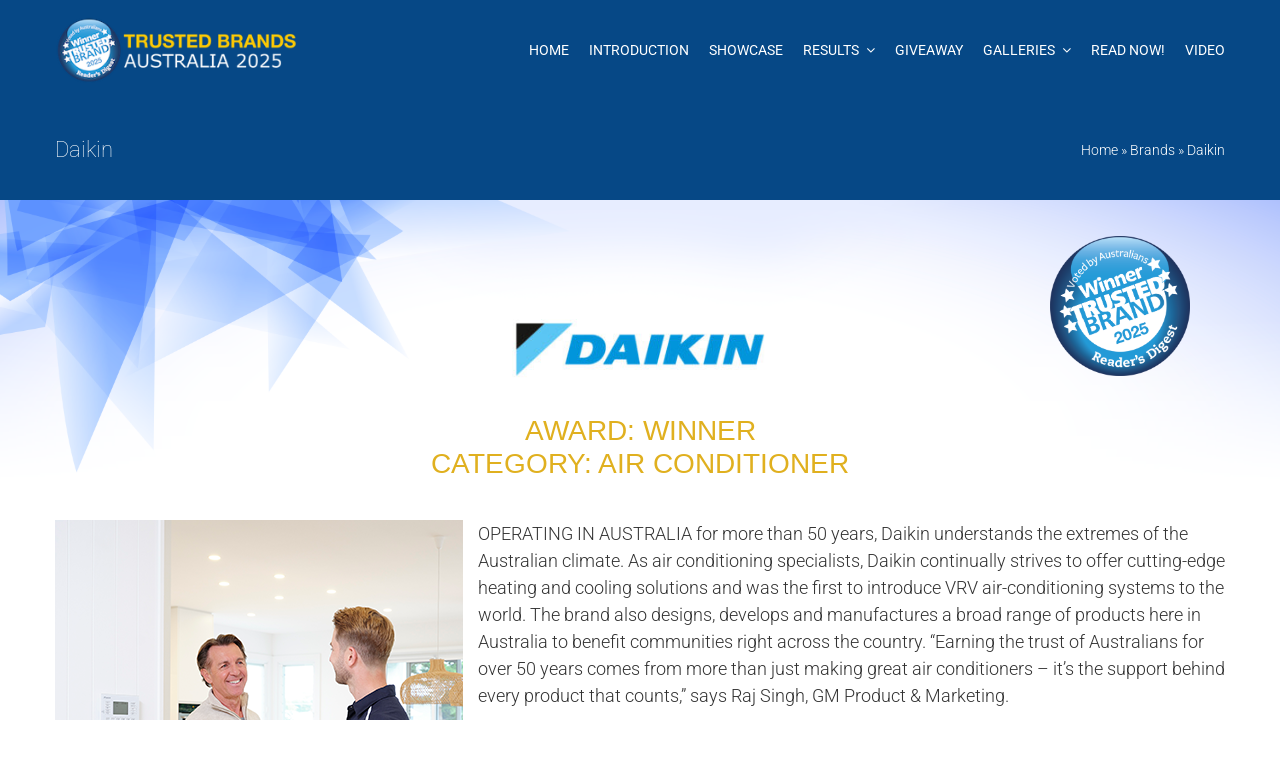

--- FILE ---
content_type: text/plain
request_url: https://www.google-analytics.com/j/collect?v=1&_v=j102&a=285966139&t=pageview&_s=1&dl=https%3A%2F%2Fwww.trustedbrands.com.au%2Fbrand-showcase%2Fdaikin%2F&ul=en-us%40posix&dt=Daikin%20-%20Trusted%20Brands%20Australia%202025&sr=1280x720&vp=1280x720&_u=IEBAAEABAAAAACAAI~&jid=1484201579&gjid=1823056459&cid=2021402227.1769058875&tid=UA-49243111-1&_gid=1959782881.1769058875&_r=1&_slc=1&z=1742030554
body_size: -453
content:
2,cG-L5EY4Y0NLF

--- FILE ---
content_type: application/javascript
request_url: https://www.trustedbrands.com.au/wp-content/themes/Avada-Child-Theme/js/custom.js?ver=6.8.3
body_size: -195
content:
function removeCategoryLabelsFromPostCard(){
    const postCardCategories = document.querySelectorAll('.fusion-tb-categories');

    postCardCategories.forEach((item) => {
        item.innerText = item.innerText.replace('Categories: ', '');
    })
}

window.onload = () => {
    removeCategoryLabelsFromPostCard();
}